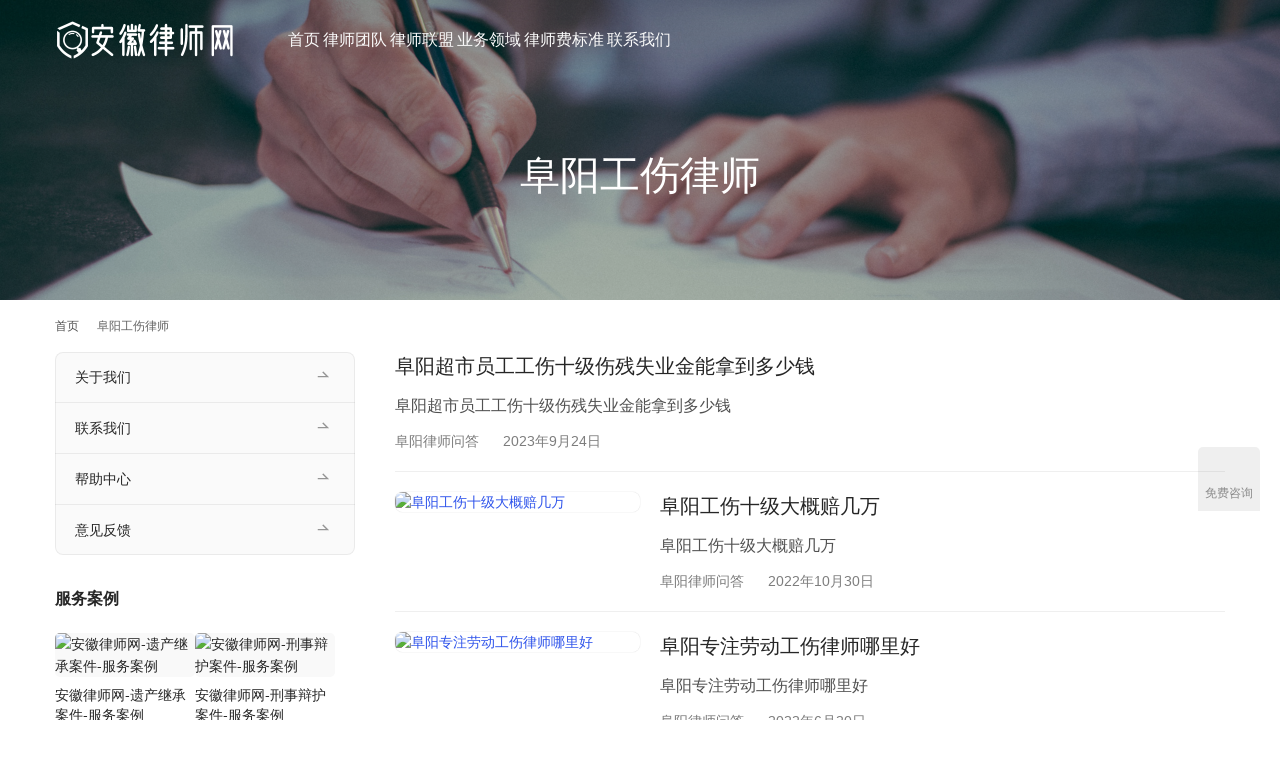

--- FILE ---
content_type: text/html; charset=UTF-8
request_url: https://www.welawcn.com/tag/fygsls/
body_size: 11035
content:
<!DOCTYPE html>
<html lang="zh-Hans">
<head>
<meta charset="UTF-8">
<meta http-equiv="X-UA-Compatible" content="IE=edge,chrome=1">
<meta name="renderer" content="webkit">
<meta name="viewport" content="width=device-width,initial-scale=1,maximum-scale=5">
<meta name="format-detection" content="telephone=no">
<title>阜阳工伤律师 | 安徽律师网</title>
<meta name="keywords" content="阜阳工伤律师">
<meta name="description" content="阜阳工伤律师">
<meta property="og:type" content="webpage">
<meta property="og:url" content="https://www.welawcn.com/tag/fygsls/">
<meta property="og:site_name" content="安徽律师网">
<meta property="og:title" content="阜阳工伤律师">
<meta property="og:image" content="https://www.welawcn.com/wp-content/uploads/2021/01/suoluetu.jpg">
<meta property="og:description" content="阜阳工伤律师">
<meta name="applicable-device" content="pc,mobile">
<meta http-equiv="Cache-Control" content="no-transform">
<link rel="shortcut icon" href="https://www.welawcn.com/wp-content/uploads/2020/11/favicon.ico">
<!-- www.welawcn.com is managing ads with Advanced Ads 2.0.16 – https://wpadvancedads.com/ --><script id="welaw-ready">
			window.advanced_ads_ready=function(e,a){a=a||"complete";var d=function(e){return"interactive"===a?"loading"!==e:"complete"===e};d(document.readyState)?e():document.addEventListener("readystatechange",(function(a){d(a.target.readyState)&&e()}),{once:"interactive"===a})},window.advanced_ads_ready_queue=window.advanced_ads_ready_queue||[];		</script>
		<style id='wp-img-auto-sizes-contain-inline-css' type='text/css'>
img:is([sizes=auto i],[sizes^="auto," i]){contain-intrinsic-size:3000px 1500px}
/*# sourceURL=wp-img-auto-sizes-contain-inline-css */
</style>
<link rel='stylesheet' id='stylesheet-css' href='//www.welawcn.com/wp-content/uploads/wpcom/style.5.23.1.1759568062.css?ver=5.23.1' type='text/css' media='all' />
<link rel='stylesheet' id='material-icons-css' href='https://www.welawcn.com/wp-content/themes/module/themer/assets/css/material-icons.css?ver=5.23.1' type='text/css' media='all' />
<link rel='stylesheet' id='remixicon-css' href='https://www.welawcn.com/wp-content/themes/module/themer/assets/css/remixicon.css?ver=4.6.0' type='text/css' media='all' />
<link rel='stylesheet' id='font-awesome-css' href='https://www.welawcn.com/wp-content/themes/module/themer/assets/css/font-awesome.css?ver=5.23.1' type='text/css' media='all' />
<style id='wp-block-library-inline-css' type='text/css'>
:root{--wp-block-synced-color:#7a00df;--wp-block-synced-color--rgb:122,0,223;--wp-bound-block-color:var(--wp-block-synced-color);--wp-editor-canvas-background:#ddd;--wp-admin-theme-color:#007cba;--wp-admin-theme-color--rgb:0,124,186;--wp-admin-theme-color-darker-10:#006ba1;--wp-admin-theme-color-darker-10--rgb:0,107,160.5;--wp-admin-theme-color-darker-20:#005a87;--wp-admin-theme-color-darker-20--rgb:0,90,135;--wp-admin-border-width-focus:2px}@media (min-resolution:192dpi){:root{--wp-admin-border-width-focus:1.5px}}.wp-element-button{cursor:pointer}:root .has-very-light-gray-background-color{background-color:#eee}:root .has-very-dark-gray-background-color{background-color:#313131}:root .has-very-light-gray-color{color:#eee}:root .has-very-dark-gray-color{color:#313131}:root .has-vivid-green-cyan-to-vivid-cyan-blue-gradient-background{background:linear-gradient(135deg,#00d084,#0693e3)}:root .has-purple-crush-gradient-background{background:linear-gradient(135deg,#34e2e4,#4721fb 50%,#ab1dfe)}:root .has-hazy-dawn-gradient-background{background:linear-gradient(135deg,#faaca8,#dad0ec)}:root .has-subdued-olive-gradient-background{background:linear-gradient(135deg,#fafae1,#67a671)}:root .has-atomic-cream-gradient-background{background:linear-gradient(135deg,#fdd79a,#004a59)}:root .has-nightshade-gradient-background{background:linear-gradient(135deg,#330968,#31cdcf)}:root .has-midnight-gradient-background{background:linear-gradient(135deg,#020381,#2874fc)}:root{--wp--preset--font-size--normal:16px;--wp--preset--font-size--huge:42px}.has-regular-font-size{font-size:1em}.has-larger-font-size{font-size:2.625em}.has-normal-font-size{font-size:var(--wp--preset--font-size--normal)}.has-huge-font-size{font-size:var(--wp--preset--font-size--huge)}.has-text-align-center{text-align:center}.has-text-align-left{text-align:left}.has-text-align-right{text-align:right}.has-fit-text{white-space:nowrap!important}#end-resizable-editor-section{display:none}.aligncenter{clear:both}.items-justified-left{justify-content:flex-start}.items-justified-center{justify-content:center}.items-justified-right{justify-content:flex-end}.items-justified-space-between{justify-content:space-between}.screen-reader-text{border:0;clip-path:inset(50%);height:1px;margin:-1px;overflow:hidden;padding:0;position:absolute;width:1px;word-wrap:normal!important}.screen-reader-text:focus{background-color:#ddd;clip-path:none;color:#444;display:block;font-size:1em;height:auto;left:5px;line-height:normal;padding:15px 23px 14px;text-decoration:none;top:5px;width:auto;z-index:100000}html :where(.has-border-color){border-style:solid}html :where([style*=border-top-color]){border-top-style:solid}html :where([style*=border-right-color]){border-right-style:solid}html :where([style*=border-bottom-color]){border-bottom-style:solid}html :where([style*=border-left-color]){border-left-style:solid}html :where([style*=border-width]){border-style:solid}html :where([style*=border-top-width]){border-top-style:solid}html :where([style*=border-right-width]){border-right-style:solid}html :where([style*=border-bottom-width]){border-bottom-style:solid}html :where([style*=border-left-width]){border-left-style:solid}html :where(img[class*=wp-image-]){height:auto;max-width:100%}:where(figure){margin:0 0 1em}html :where(.is-position-sticky){--wp-admin--admin-bar--position-offset:var(--wp-admin--admin-bar--height,0px)}@media screen and (max-width:600px){html :where(.is-position-sticky){--wp-admin--admin-bar--position-offset:0px}}

/*# sourceURL=wp-block-library-inline-css */
</style><link rel='stylesheet' id='wc-blocks-style-css' href='https://www.welawcn.com/wp-content/plugins/woocommerce/assets/client/blocks/wc-blocks.css?ver=wc-10.4.3' type='text/css' media='all' />
<style id='global-styles-inline-css' type='text/css'>
:root{--wp--preset--aspect-ratio--square: 1;--wp--preset--aspect-ratio--4-3: 4/3;--wp--preset--aspect-ratio--3-4: 3/4;--wp--preset--aspect-ratio--3-2: 3/2;--wp--preset--aspect-ratio--2-3: 2/3;--wp--preset--aspect-ratio--16-9: 16/9;--wp--preset--aspect-ratio--9-16: 9/16;--wp--preset--color--black: #000000;--wp--preset--color--cyan-bluish-gray: #abb8c3;--wp--preset--color--white: #ffffff;--wp--preset--color--pale-pink: #f78da7;--wp--preset--color--vivid-red: #cf2e2e;--wp--preset--color--luminous-vivid-orange: #ff6900;--wp--preset--color--luminous-vivid-amber: #fcb900;--wp--preset--color--light-green-cyan: #7bdcb5;--wp--preset--color--vivid-green-cyan: #00d084;--wp--preset--color--pale-cyan-blue: #8ed1fc;--wp--preset--color--vivid-cyan-blue: #0693e3;--wp--preset--color--vivid-purple: #9b51e0;--wp--preset--gradient--vivid-cyan-blue-to-vivid-purple: linear-gradient(135deg,rgb(6,147,227) 0%,rgb(155,81,224) 100%);--wp--preset--gradient--light-green-cyan-to-vivid-green-cyan: linear-gradient(135deg,rgb(122,220,180) 0%,rgb(0,208,130) 100%);--wp--preset--gradient--luminous-vivid-amber-to-luminous-vivid-orange: linear-gradient(135deg,rgb(252,185,0) 0%,rgb(255,105,0) 100%);--wp--preset--gradient--luminous-vivid-orange-to-vivid-red: linear-gradient(135deg,rgb(255,105,0) 0%,rgb(207,46,46) 100%);--wp--preset--gradient--very-light-gray-to-cyan-bluish-gray: linear-gradient(135deg,rgb(238,238,238) 0%,rgb(169,184,195) 100%);--wp--preset--gradient--cool-to-warm-spectrum: linear-gradient(135deg,rgb(74,234,220) 0%,rgb(151,120,209) 20%,rgb(207,42,186) 40%,rgb(238,44,130) 60%,rgb(251,105,98) 80%,rgb(254,248,76) 100%);--wp--preset--gradient--blush-light-purple: linear-gradient(135deg,rgb(255,206,236) 0%,rgb(152,150,240) 100%);--wp--preset--gradient--blush-bordeaux: linear-gradient(135deg,rgb(254,205,165) 0%,rgb(254,45,45) 50%,rgb(107,0,62) 100%);--wp--preset--gradient--luminous-dusk: linear-gradient(135deg,rgb(255,203,112) 0%,rgb(199,81,192) 50%,rgb(65,88,208) 100%);--wp--preset--gradient--pale-ocean: linear-gradient(135deg,rgb(255,245,203) 0%,rgb(182,227,212) 50%,rgb(51,167,181) 100%);--wp--preset--gradient--electric-grass: linear-gradient(135deg,rgb(202,248,128) 0%,rgb(113,206,126) 100%);--wp--preset--gradient--midnight: linear-gradient(135deg,rgb(2,3,129) 0%,rgb(40,116,252) 100%);--wp--preset--font-size--small: 13px;--wp--preset--font-size--medium: 20px;--wp--preset--font-size--large: 36px;--wp--preset--font-size--x-large: 42px;--wp--preset--spacing--20: 0.44rem;--wp--preset--spacing--30: 0.67rem;--wp--preset--spacing--40: 1rem;--wp--preset--spacing--50: 1.5rem;--wp--preset--spacing--60: 2.25rem;--wp--preset--spacing--70: 3.38rem;--wp--preset--spacing--80: 5.06rem;--wp--preset--shadow--natural: 6px 6px 9px rgba(0, 0, 0, 0.2);--wp--preset--shadow--deep: 12px 12px 50px rgba(0, 0, 0, 0.4);--wp--preset--shadow--sharp: 6px 6px 0px rgba(0, 0, 0, 0.2);--wp--preset--shadow--outlined: 6px 6px 0px -3px rgb(255, 255, 255), 6px 6px rgb(0, 0, 0);--wp--preset--shadow--crisp: 6px 6px 0px rgb(0, 0, 0);}:where(.is-layout-flex){gap: 0.5em;}:where(.is-layout-grid){gap: 0.5em;}body .is-layout-flex{display: flex;}.is-layout-flex{flex-wrap: wrap;align-items: center;}.is-layout-flex > :is(*, div){margin: 0;}body .is-layout-grid{display: grid;}.is-layout-grid > :is(*, div){margin: 0;}:where(.wp-block-columns.is-layout-flex){gap: 2em;}:where(.wp-block-columns.is-layout-grid){gap: 2em;}:where(.wp-block-post-template.is-layout-flex){gap: 1.25em;}:where(.wp-block-post-template.is-layout-grid){gap: 1.25em;}.has-black-color{color: var(--wp--preset--color--black) !important;}.has-cyan-bluish-gray-color{color: var(--wp--preset--color--cyan-bluish-gray) !important;}.has-white-color{color: var(--wp--preset--color--white) !important;}.has-pale-pink-color{color: var(--wp--preset--color--pale-pink) !important;}.has-vivid-red-color{color: var(--wp--preset--color--vivid-red) !important;}.has-luminous-vivid-orange-color{color: var(--wp--preset--color--luminous-vivid-orange) !important;}.has-luminous-vivid-amber-color{color: var(--wp--preset--color--luminous-vivid-amber) !important;}.has-light-green-cyan-color{color: var(--wp--preset--color--light-green-cyan) !important;}.has-vivid-green-cyan-color{color: var(--wp--preset--color--vivid-green-cyan) !important;}.has-pale-cyan-blue-color{color: var(--wp--preset--color--pale-cyan-blue) !important;}.has-vivid-cyan-blue-color{color: var(--wp--preset--color--vivid-cyan-blue) !important;}.has-vivid-purple-color{color: var(--wp--preset--color--vivid-purple) !important;}.has-black-background-color{background-color: var(--wp--preset--color--black) !important;}.has-cyan-bluish-gray-background-color{background-color: var(--wp--preset--color--cyan-bluish-gray) !important;}.has-white-background-color{background-color: var(--wp--preset--color--white) !important;}.has-pale-pink-background-color{background-color: var(--wp--preset--color--pale-pink) !important;}.has-vivid-red-background-color{background-color: var(--wp--preset--color--vivid-red) !important;}.has-luminous-vivid-orange-background-color{background-color: var(--wp--preset--color--luminous-vivid-orange) !important;}.has-luminous-vivid-amber-background-color{background-color: var(--wp--preset--color--luminous-vivid-amber) !important;}.has-light-green-cyan-background-color{background-color: var(--wp--preset--color--light-green-cyan) !important;}.has-vivid-green-cyan-background-color{background-color: var(--wp--preset--color--vivid-green-cyan) !important;}.has-pale-cyan-blue-background-color{background-color: var(--wp--preset--color--pale-cyan-blue) !important;}.has-vivid-cyan-blue-background-color{background-color: var(--wp--preset--color--vivid-cyan-blue) !important;}.has-vivid-purple-background-color{background-color: var(--wp--preset--color--vivid-purple) !important;}.has-black-border-color{border-color: var(--wp--preset--color--black) !important;}.has-cyan-bluish-gray-border-color{border-color: var(--wp--preset--color--cyan-bluish-gray) !important;}.has-white-border-color{border-color: var(--wp--preset--color--white) !important;}.has-pale-pink-border-color{border-color: var(--wp--preset--color--pale-pink) !important;}.has-vivid-red-border-color{border-color: var(--wp--preset--color--vivid-red) !important;}.has-luminous-vivid-orange-border-color{border-color: var(--wp--preset--color--luminous-vivid-orange) !important;}.has-luminous-vivid-amber-border-color{border-color: var(--wp--preset--color--luminous-vivid-amber) !important;}.has-light-green-cyan-border-color{border-color: var(--wp--preset--color--light-green-cyan) !important;}.has-vivid-green-cyan-border-color{border-color: var(--wp--preset--color--vivid-green-cyan) !important;}.has-pale-cyan-blue-border-color{border-color: var(--wp--preset--color--pale-cyan-blue) !important;}.has-vivid-cyan-blue-border-color{border-color: var(--wp--preset--color--vivid-cyan-blue) !important;}.has-vivid-purple-border-color{border-color: var(--wp--preset--color--vivid-purple) !important;}.has-vivid-cyan-blue-to-vivid-purple-gradient-background{background: var(--wp--preset--gradient--vivid-cyan-blue-to-vivid-purple) !important;}.has-light-green-cyan-to-vivid-green-cyan-gradient-background{background: var(--wp--preset--gradient--light-green-cyan-to-vivid-green-cyan) !important;}.has-luminous-vivid-amber-to-luminous-vivid-orange-gradient-background{background: var(--wp--preset--gradient--luminous-vivid-amber-to-luminous-vivid-orange) !important;}.has-luminous-vivid-orange-to-vivid-red-gradient-background{background: var(--wp--preset--gradient--luminous-vivid-orange-to-vivid-red) !important;}.has-very-light-gray-to-cyan-bluish-gray-gradient-background{background: var(--wp--preset--gradient--very-light-gray-to-cyan-bluish-gray) !important;}.has-cool-to-warm-spectrum-gradient-background{background: var(--wp--preset--gradient--cool-to-warm-spectrum) !important;}.has-blush-light-purple-gradient-background{background: var(--wp--preset--gradient--blush-light-purple) !important;}.has-blush-bordeaux-gradient-background{background: var(--wp--preset--gradient--blush-bordeaux) !important;}.has-luminous-dusk-gradient-background{background: var(--wp--preset--gradient--luminous-dusk) !important;}.has-pale-ocean-gradient-background{background: var(--wp--preset--gradient--pale-ocean) !important;}.has-electric-grass-gradient-background{background: var(--wp--preset--gradient--electric-grass) !important;}.has-midnight-gradient-background{background: var(--wp--preset--gradient--midnight) !important;}.has-small-font-size{font-size: var(--wp--preset--font-size--small) !important;}.has-medium-font-size{font-size: var(--wp--preset--font-size--medium) !important;}.has-large-font-size{font-size: var(--wp--preset--font-size--large) !important;}.has-x-large-font-size{font-size: var(--wp--preset--font-size--x-large) !important;}
/*# sourceURL=global-styles-inline-css */
</style>

<style id='classic-theme-styles-inline-css' type='text/css'>
/*! This file is auto-generated */
.wp-block-button__link{color:#fff;background-color:#32373c;border-radius:9999px;box-shadow:none;text-decoration:none;padding:calc(.667em + 2px) calc(1.333em + 2px);font-size:1.125em}.wp-block-file__button{background:#32373c;color:#fff;text-decoration:none}
/*# sourceURL=/wp-includes/css/classic-themes.min.css */
</style>
<link rel='stylesheet' id='woocommerce-smallscreen-css' href='https://www.welawcn.com/wp-content/themes/module/css/woocommerce-smallscreen.css?ver=10.4.3' type='text/css' media='only screen and (max-width: 768px)' />
<link rel='stylesheet' id='woocommerce-general-css' href='https://www.welawcn.com/wp-content/themes/module/css/woocommerce.css?ver=10.4.3' type='text/css' media='all' />
<style id='woocommerce-inline-inline-css' type='text/css'>
.woocommerce form .form-row .required { visibility: visible; }
/*# sourceURL=woocommerce-inline-inline-css */
</style>
<link rel='stylesheet' id='tablepress-default-css' href='https://www.welawcn.com/wp-content/plugins/tablepress/css/build/default.css?ver=3.2.6' type='text/css' media='all' />
<link rel='stylesheet' id='QAPress-css' href='https://www.welawcn.com/wp-content/plugins/qapress/css/style.css?ver=4.11.0' type='text/css' media='all' />
<style id='QAPress-inline-css' type='text/css'>
:root{--qa-color: #2F54EB;--qa-hover: #2F54EB;}
/*# sourceURL=QAPress-inline-css */
</style>
<script type="text/javascript" src="https://www.welawcn.com/wp-includes/js/jquery/jquery.min.js?ver=3.7.1" id="jquery-core-js"></script>
<script type="text/javascript" src="https://www.welawcn.com/wp-includes/js/jquery/jquery-migrate.min.js?ver=3.4.1" id="jquery-migrate-js"></script>
<script type="text/javascript" src="https://www.welawcn.com/wp-content/plugins/woocommerce/assets/js/jquery-blockui/jquery.blockUI.min.js?ver=2.7.0-wc.10.4.3" id="wc-jquery-blockui-js" defer="defer" data-wp-strategy="defer"></script>
<script type="text/javascript" id="wc-add-to-cart-js-extra">
/* <![CDATA[ */
var wc_add_to_cart_params = {"ajax_url":"/wp-admin/admin-ajax.php","wc_ajax_url":"/?wc-ajax=%%endpoint%%","i18n_view_cart":"\u67e5\u770b\u8d2d\u7269\u8f66","cart_url":"https://www.welawcn.com/cart/","is_cart":"","cart_redirect_after_add":"no"};
//# sourceURL=wc-add-to-cart-js-extra
/* ]]> */
</script>
<script type="text/javascript" src="https://www.welawcn.com/wp-content/plugins/woocommerce/assets/js/frontend/add-to-cart.min.js?ver=10.4.3" id="wc-add-to-cart-js" defer="defer" data-wp-strategy="defer"></script>
<script type="text/javascript" src="https://www.welawcn.com/wp-content/plugins/woocommerce/assets/js/js-cookie/js.cookie.min.js?ver=2.1.4-wc.10.4.3" id="wc-js-cookie-js" defer="defer" data-wp-strategy="defer"></script>
<script type="text/javascript" id="woocommerce-js-extra">
/* <![CDATA[ */
var woocommerce_params = {"ajax_url":"/wp-admin/admin-ajax.php","wc_ajax_url":"/?wc-ajax=%%endpoint%%","i18n_password_show":"\u663e\u793a\u5bc6\u7801","i18n_password_hide":"\u9690\u85cf\u5bc6\u7801"};
//# sourceURL=woocommerce-js-extra
/* ]]> */
</script>
<script type="text/javascript" src="https://www.welawcn.com/wp-content/plugins/woocommerce/assets/js/frontend/woocommerce.min.js?ver=10.4.3" id="woocommerce-js" defer="defer" data-wp-strategy="defer"></script>
<link rel="EditURI" type="application/rsd+xml" title="RSD" href="https://www.welawcn.com/xmlrpc.php?rsd" />
	<noscript><style>.woocommerce-product-gallery{ opacity: 1 !important; }</style></noscript>
	<link rel="icon" href="https://www.welawcn.com/wp-content/uploads/2020/11/favicon.ico" sizes="32x32" />
<link rel="icon" href="https://www.welawcn.com/wp-content/uploads/2020/11/favicon.ico" sizes="192x192" />
<link rel="apple-touch-icon" href="https://www.welawcn.com/wp-content/uploads/2020/11/favicon.ico" />
<meta name="msapplication-TileImage" content="https://www.welawcn.com/wp-content/uploads/2020/11/favicon.ico" />
<!--[if lte IE 11]><script src="https://www.welawcn.com/wp-content/themes/module/js/update.js"></script><![endif]-->
</head>
<body data-rsssl=1 class="archive tag tag-fygsls tag-1108 wp-theme-module theme-module woocommerce-no-js lang-cn  header-fixed abs menu-white better-logo">
<header id="header" class="header">
    <div class="container header-wrap">
        <div class="navbar-header">
                        <div class="logo">
                <a href="https://www.welawcn.com/" rel="home"><img src="https://www.welawcn.com/wp-content/uploads/2021/03/logo.png" alt="安徽律师网"></a>
            </div>
            <button type="button" class="navbar-toggle collapsed" data-toggle="collapse" data-target=".navbar-menu">
                <span class="icon-bar icon-bar-1"></span>
                <span class="icon-bar icon-bar-2"></span>
                <span class="icon-bar icon-bar-3"></span>
            </button>
        </div>

        <nav class="collapse navbar-collapse navbar-menu mobile-style-0">
            <ul id="menu-module-6-menu" class="nav navbar-nav main-menu wpcom-adv-menu menu-hover-style-1"><li class="menu-item menu-item-has-image"><a href="/"><i class="wpcom-icon ri-home-heart-fill menu-item-icon"></i>首页</a></li>
<li class="menu-item menu-item-has-image dropdown"><a href="https://www.welawcn.com/lawyer/" class="dropdown-toggle"><i class="wpcom-icon ri-team-fill menu-item-icon"></i>律师团队</a>
<ul class="dropdown-menu menu-item-wrap menu-item-col-2">
	<li class="menu-item menu-item-has-image"><a target="_blank" href="https://www.welawcn.com/rongyu/"><i class="wpcom-icon fa fa-flag menu-item-icon"></i>律师荣誉</a></li>
	<li class="menu-item menu-item-has-image"><a target="_blank" href="https://www.welawcn.com/wenwen/"><i class="wpcom-icon fa fa-comments menu-item-icon"></i>在线咨询</a></li>
</ul>
</li>
<li class="menu-item menu-item-has-image"><a href="https://www.welawcn.com/anhui-lawyers/"><i class="wpcom-icon ri-steam-fill menu-item-icon"></i>律师联盟</a></li>
<li class="menu-item menu-item-style menu-item-style-1 menu-item-has-image dropdown"><a href="https://www.welawcn.com/list/" class="dropdown-toggle"><i class="wpcom-icon ri-auction-fill menu-item-icon"></i>业务领域</a>
<ul class="dropdown-menu menu-item-wrap menu-item-col-5">
	<li class="menu-item"><a href="https://www.welawcn.com/xb/">刑事律师</a></li>
	<li class="menu-item"><a href="https://www.welawcn.com/lh/">婚姻纠纷</a></li>
	<li class="menu-item"><a href="https://www.welawcn.com/yl/">医疗事故</a></li>
	<li class="menu-item"><a href="https://www.welawcn.com/gs/">劳动工伤</a></li>
	<li class="menu-item"><a href="https://www.welawcn.com/fg/">法律顾问</a></li>
	<li class="menu-item"><a href="https://www.welawcn.com/fs/">非诉业务</a></li>
	<li class="menu-item"><a href="https://www.welawcn.com/xz/">行政诉讼</a></li>
	<li class="menu-item"><a href="https://www.welawcn.com/zw/">债权债务</a></li>
	<li class="menu-item"><a href="https://www.welawcn.com/cq/">征地拆迁</a></li>
	<li class="menu-item"><a href="https://www.welawcn.com/js/">建设工程</a></li>
	<li class="menu-item"><a href="https://www.welawcn.com/jj/">经济合同</a></li>
	<li class="menu-item"><a href="https://www.welawcn.com/gq/">公司股权</a></li>
	<li class="menu-item"><a href="https://www.welawcn.com/zc/">知识产权</a></li>
	<li class="menu-item"><a href="https://www.welawcn.com/fc/">房产纠纷</a></li>
	<li class="menu-item"><a href="https://www.welawcn.com/yc/">遗产继承</a></li>
</ul>
</li>
<li class="menu-item menu-item-has-image"><a href="https://www.welawcn.com/lvshifei/"><i class="wpcom-icon ri-money-cny-box-fill menu-item-icon"></i>律师费标准</a></li>
<li class="menu-item menu-item-has-image dropdown"><a href="https://www.welawcn.com/contact/" class="dropdown-toggle"><i class="wpcom-icon ri-phone-fill menu-item-icon"></i>联系我们</a>
<ul class="dropdown-menu menu-item-wrap">
	<li class="menu-item"><a href="https://www.welawcn.com/about/">关于我们</a></li>
</ul>
</li>
</ul><!-- /.navbar-collapse -->

            <div class="navbar-action">
                                    <div class="search-index">
                        <a class="search-icon" href="javascript:;" aria-label="搜索"><i class="wpcom-icon wi"><svg aria-hidden="true"><use xlink:href="#wi-search"></use></svg></i></a>
                        <form class="search-form" action="https://www.welawcn.com/" method="get" role="search">
    <input type="text" class="keyword" name="s" maxlength="100" placeholder="输入关键词搜索..." value="">
    <button type="submit" class="submit" aria-label="Search"><i class="wpcom-icon wi"><svg aria-hidden="true"><use xlink:href="#wi-search"></use></svg></i></button>
</form>                    </div><!-- /.search-index -->
                                
                            </div>
        </nav>
    </div><!-- /.container -->
</header>
<div id="wrap">
<div class="banner banner-style-2">
    <img class="banner-img" src="https://www.welawcn.com/wp-content/uploads/2021/04/2021042213495049.jpg" alt="banner">
            <div class="banner-content">
            <div class="container">
                <h1 class="banner-title">阜阳工伤律师</h1>                            </div>
        </div>
    </div>
    <div class="container wrap">
        <ol class="breadcrumb" vocab="https://schema.org/" typeof="BreadcrumbList"><li class="home" property="itemListElement" typeof="ListItem"><a href="https://www.welawcn.com" property="item" typeof="WebPage"><span property="name" class="hide">安徽律师网</span>首页</a><meta property="position" content="1"></li><li class="active" property="itemListElement" typeof="ListItem"><i class="wpcom-icon wi"><svg aria-hidden="true"><use xlink:href="#wi-arrow-right-3"></use></svg></i><a href="https://www.welawcn.com/tag/fygsls/" property="item" typeof="WebPage"><span property="name">阜阳工伤律师</span></a><meta property="position" content="2"></li></ol>        <main class="main">
                                        <ul class="post-loop post-loop-default cols-1">
                                            <li class="post-item">
        <div class="item-content">
        <h2 class="item-title">
            <a href="https://www.welawcn.com/fuyanglaw/38551.html" target="_blank" rel="bookmark">
                阜阳超市员工工伤十级伤残失业金能拿到多少钱            </a>
        </h2>
        <div class="item-excerpt">
            <p>阜阳超市员工工伤十级伤残失业金能拿到多少钱</p>
        </div>
        <div class="item-meta">
            <a href="https://www.welawcn.com/fuyanglaw/" rel="category tag">阜阳律师问答</a>            <span class="item-meta-li date">2023年9月24日</span>
        </div>
    </div>
</li>                                            <li class="post-item">
            <div class="item-img">
            <a href="https://www.welawcn.com/fuyanglaw/36547.html" title="阜阳工伤十级大概赔几万" target="_blank" rel="bookmark">
                <img width="480" height="320" src="https://www.welawcn.com/wp-content/themes/module/themer/assets/images/lazy.png" class="attachment-default size-default wp-post-image j-lazy" alt="阜阳工伤十级大概赔几万" decoding="async" data-original="https://www.welawcn.com/wp-content/uploads/2022/06/2022061206130822-480x320.jpg" />            </a>
        </div>
        <div class="item-content">
        <h2 class="item-title">
            <a href="https://www.welawcn.com/fuyanglaw/36547.html" target="_blank" rel="bookmark">
                阜阳工伤十级大概赔几万            </a>
        </h2>
        <div class="item-excerpt">
            <p>阜阳工伤十级大概赔几万</p>
        </div>
        <div class="item-meta">
            <a href="https://www.welawcn.com/fuyanglaw/" rel="category tag">阜阳律师问答</a>            <span class="item-meta-li date">2022年10月30日</span>
        </div>
    </div>
</li>                                            <li class="post-item">
            <div class="item-img">
            <a href="https://www.welawcn.com/fuyanglaw/34362.html" title="阜阳专注劳动工伤律师哪里好" target="_blank" rel="bookmark">
                <img width="480" height="320" src="https://www.welawcn.com/wp-content/themes/module/themer/assets/images/lazy.png" class="attachment-default size-default wp-post-image j-lazy" alt="阜阳专注劳动工伤律师哪里好" decoding="async" data-original="https://www.welawcn.com/wp-content/uploads/2022/06/2022061206125563-480x320.jpg" />            </a>
        </div>
        <div class="item-content">
        <h2 class="item-title">
            <a href="https://www.welawcn.com/fuyanglaw/34362.html" target="_blank" rel="bookmark">
                阜阳专注劳动工伤律师哪里好            </a>
        </h2>
        <div class="item-excerpt">
            <p>阜阳专注劳动工伤律师哪里好</p>
        </div>
        <div class="item-meta">
            <a href="https://www.welawcn.com/fuyanglaw/" rel="category tag">阜阳律师问答</a>            <span class="item-meta-li date">2022年6月20日</span>
        </div>
    </div>
</li>                                    </ul>
                                    </main>
            <aside class="sidebar sidebar-on-left">
        <div class="widget widget_nav_menu"><div class="menu-%e5%85%b3%e4%ba%8e-container"><ul id="menu-%e5%85%b3%e4%ba%8e" class="menu menu-hover-style-1"><li id="menu-item-703" class="menu-item menu-item-703"><a href="https://www.welawcn.com/about/">关于我们</a></li>
<li id="menu-item-704" class="menu-item menu-item-704"><a href="https://www.welawcn.com/contact/">联系我们</a></li>
<li id="menu-item-1499" class="menu-item menu-item-1499"><a href="https://www.welawcn.com/help/">帮助中心</a></li>
<li id="menu-item-1505" class="menu-item menu-item-1505"><a href="https://www.welawcn.com/feedback/">意见反馈</a></li>
</ul></div></div><div class="widget widget_lastest_products"><h3 class="widget-title"><span>服务案例</span></h3>                <ul class="p-list row">
                                            <li class="col-xs-12 col-md-12 p-item">
                            <div class="p-item-wrap">
                                <a class="thumb" href="https://www.welawcn.com/case/11284.html">
                                    <img width="480" height="320" src="https://www.welawcn.com/wp-content/themes/module/themer/assets/images/lazy.png" class="attachment-post-thumbnail size-post-thumbnail wp-post-image j-lazy" alt="安徽律师网-遗产继承案件-服务案例" decoding="async" data-original="https://www.welawcn.com/wp-content/uploads/2016/12/cowomen-1483244-unsplash-480x320.jpg" />                                </a>
                                <h4 class="title">
                                    <a href="https://www.welawcn.com/case/11284.html" title="安徽律师网-遗产继承案件-服务案例">
                                        安徽律师网-遗产继承案件-服务案例                                    </a>
                                </h4>
                            </div>
                        </li>
                                            <li class="col-xs-12 col-md-12 p-item">
                            <div class="p-item-wrap">
                                <a class="thumb" href="https://www.welawcn.com/case/596.html">
                                    <img width="480" height="320" src="https://www.welawcn.com/wp-content/themes/module/themer/assets/images/lazy.png" class="attachment-post-thumbnail size-post-thumbnail wp-post-image j-lazy" alt="安徽律师网-刑事辩护案件-服务案例" decoding="async" data-original="https://www.welawcn.com/wp-content/uploads/2016/12/cowomen-1483244-unsplash-480x320.jpg" />                                </a>
                                <h4 class="title">
                                    <a href="https://www.welawcn.com/case/596.html" title="安徽律师网-刑事辩护案件-服务案例">
                                        安徽律师网-刑事辩护案件-服务案例                                    </a>
                                </h4>
                            </div>
                        </li>
                                            <li class="col-xs-12 col-md-12 p-item">
                            <div class="p-item-wrap">
                                <a class="thumb" href="https://www.welawcn.com/case/595.html">
                                    <img width="480" height="320" src="https://www.welawcn.com/wp-content/themes/module/themer/assets/images/lazy.png" class="attachment-post-thumbnail size-post-thumbnail wp-post-image j-lazy" alt="安徽律师网-婚姻纠纷案件-服务案例" decoding="async" data-original="https://www.welawcn.com/wp-content/uploads/2016/12/marek-levak-1591308-unsplash-480x320.jpg" />                                </a>
                                <h4 class="title">
                                    <a href="https://www.welawcn.com/case/595.html" title="安徽律师网-婚姻纠纷案件-服务案例">
                                        安徽律师网-婚姻纠纷案件-服务案例                                    </a>
                                </h4>
                            </div>
                        </li>
                                            <li class="col-xs-12 col-md-12 p-item">
                            <div class="p-item-wrap">
                                <a class="thumb" href="https://www.welawcn.com/case/83.html">
                                    <img width="480" height="320" src="https://www.welawcn.com/wp-content/themes/module/themer/assets/images/lazy.png" class="attachment-post-thumbnail size-post-thumbnail wp-post-image j-lazy" alt="安徽律师网-医疗事故案件-服务案例" decoding="async" data-original="https://www.welawcn.com/wp-content/uploads/2016/12/andrew-neel-609842-unsplash-480x320.jpg" />                                </a>
                                <h4 class="title">
                                    <a href="https://www.welawcn.com/case/83.html" title="安徽律师网-医疗事故案件-服务案例">
                                        安徽律师网-医疗事故案件-服务案例                                    </a>
                                </h4>
                            </div>
                        </li>
                                            <li class="col-xs-12 col-md-12 p-item">
                            <div class="p-item-wrap">
                                <a class="thumb" href="https://www.welawcn.com/case/594.html">
                                    <img width="480" height="320" src="https://www.welawcn.com/wp-content/themes/module/themer/assets/images/lazy.png" class="attachment-post-thumbnail size-post-thumbnail wp-post-image j-lazy" alt="安徽律师网-劳动工伤案件-服务案例" decoding="async" data-original="https://www.welawcn.com/wp-content/uploads/2016/12/jonathan-francisca-1490967-unsplash-480x320.jpg" />                                </a>
                                <h4 class="title">
                                    <a href="https://www.welawcn.com/case/594.html" title="安徽律师网-劳动工伤案件-服务案例">
                                        安徽律师网-劳动工伤案件-服务案例                                    </a>
                                </h4>
                            </div>
                        </li>
                                            <li class="col-xs-12 col-md-12 p-item">
                            <div class="p-item-wrap">
                                <a class="thumb" href="https://www.welawcn.com/case/593.html">
                                    <img width="480" height="320" src="https://www.welawcn.com/wp-content/themes/module/themer/assets/images/lazy.png" class="attachment-post-thumbnail size-post-thumbnail wp-post-image j-lazy" alt="安徽律师网-法律顾问案件-服务案例" decoding="async" data-original="https://www.welawcn.com/wp-content/uploads/2016/12/austin-distel-1517505-unsplash-480x320.jpg" />                                </a>
                                <h4 class="title">
                                    <a href="https://www.welawcn.com/case/593.html" title="安徽律师网-法律顾问案件-服务案例">
                                        安徽律师网-法律顾问案件-服务案例                                    </a>
                                </h4>
                            </div>
                        </li>
                                    </ul>
            </div><div class="widget widget_lastest_news"><h3 class="widget-title"><span>最新法律问答</span></h3>                <ul class="orderby-rand">
                                            <li><a href="https://www.welawcn.com/wenda/7591.html" title="找律师代写诉状一般多少钱">找律师代写诉状一般多少钱</a></li>
                                            <li><a href="https://www.welawcn.com/wenda/7995.html" title="合肥律师网购纠纷咨询电话">合肥律师网购纠纷咨询电话</a></li>
                                            <li><a href="https://www.welawcn.com/wenda/2235.html" title="怎么找当地的律师咨询？">怎么找当地的律师咨询？</a></li>
                                            <li><a href="https://www.welawcn.com/wenda/3395.html" title="合肥庐阳律师事务所在哪？">合肥庐阳律师事务所在哪？</a></li>
                                            <li><a href="https://www.welawcn.com/wenda/13331.html" title="长丰县律师网律师咨询">长丰县律师网律师咨询</a></li>
                                            <li><a href="https://www.welawcn.com/wenda/8268.html" title="合肥市瑶海区律师事务所排名">合肥市瑶海区律师事务所排名</a></li>
                                    </ul>
            </div>    </aside>
    </div>
</div>
<footer class="footer width-footer-bar">
    <div class="container">
                    <div class="footer-widget row hidden-xs">
                <div id="nav_menu-5" class="col-md-4 col-sm-8 hidden-xs widget widget_nav_menu"><h3 class="widget-title">热门咨询分类</h3><div class="menu-hotlist-container"><ul id="menu-hotlist" class="menu menu-hover-style-1"><li id="menu-item-769" class="menu-item menu-item-769"><a href="https://www.welawcn.com/xb/">刑事辩护</a></li>
<li id="menu-item-770" class="menu-item menu-item-770"><a href="https://www.welawcn.com/js/">建设工程</a></li>
<li id="menu-item-771" class="menu-item menu-item-771"><a href="https://www.welawcn.com/cq/">征地拆迁</a></li>
<li id="menu-item-772" class="menu-item menu-item-772"><a href="https://www.welawcn.com/lh/">婚姻纠纷</a></li>
<li id="menu-item-773" class="menu-item menu-item-773"><a href="https://www.welawcn.com/fc/">房产纠纷</a></li>
<li id="menu-item-774" class="menu-item menu-item-774"><a href="https://www.welawcn.com/zc/">知识产权</a></li>
<li id="menu-item-783" class="menu-item menu-item-783"><a href="https://www.welawcn.com/list/">查看更多</a></li>
</ul></div></div><div id="nav_menu-3" class="col-md-4 col-sm-8 hidden-xs widget widget_nav_menu"><h3 class="widget-title">律师联盟</h3><div class="menu-%e5%be%8b%e5%b8%88%e8%81%94%e7%9b%9f-container"><ul id="menu-%e5%be%8b%e5%b8%88%e8%81%94%e7%9b%9f" class="menu menu-hover-style-1"><li id="menu-item-706" class="menu-item menu-item-706"><a href="https://www.welawcn.com/bengbu/">蚌埠律师</a></li>
<li id="menu-item-708" class="menu-item menu-item-708"><a href="https://www.welawcn.com/wuhu/">芜湖律师</a></li>
<li id="menu-item-709" class="menu-item menu-item-709"><a href="https://www.welawcn.com/huangshan/">黄山律师</a></li>
<li id="menu-item-710" class="menu-item menu-item-710"><a href="https://www.welawcn.com/maanshan/">马鞍山律师</a></li>
<li id="menu-item-711" class="menu-item menu-item-711"><a href="https://www.welawcn.com/xuancheng/">宣城律师</a></li>
<li id="menu-item-712" class="menu-item menu-item-712"><a href="https://www.welawcn.com/anqing/">安庆律师</a></li>
<li id="menu-item-714" class="menu-item menu-item-714"><a href="https://www.welawcn.com/fuyang/">阜阳律师</a></li>
</ul></div></div><div id="nav_menu-2" class="col-md-4 col-sm-8 hidden-xs widget widget_nav_menu"><h3 class="widget-title">关于我们</h3><div class="menu-%e5%85%b3%e4%ba%8e-container"><ul id="menu-%e5%85%b3%e4%ba%8e-1" class="menu menu-hover-style-1"><li class="menu-item menu-item-703"><a href="https://www.welawcn.com/about/">关于我们</a></li>
<li class="menu-item menu-item-704"><a href="https://www.welawcn.com/contact/">联系我们</a></li>
<li class="menu-item menu-item-1499"><a href="https://www.welawcn.com/help/">帮助中心</a></li>
<li class="menu-item menu-item-1505"><a href="https://www.welawcn.com/feedback/">意见反馈</a></li>
</ul></div></div><div id="nav_menu-6" class="col-md-4 col-sm-8 hidden-xs widget widget_nav_menu"><h3 class="widget-title">律师服务</h3><div class="menu-lawservive-container"><ul id="menu-lawservive" class="menu menu-hover-style-1"><li id="menu-item-779" class="menu-item menu-item-779"><a href="https://www.welawcn.com/join/">我要入驻</a></li>
<li id="menu-item-2696" class="menu-item menu-item-2696"><a href="https://www.welawcn.com/anhui-lawyers/">律师联盟</a></li>
</ul></div></div>                                    <div class="col-md-6 col-md-offset-2 col-sm-16 col-xs-24 widget widget_contact">
                        <h3 class="widget-title">24小时咨询热线</h3>
                        <div class="widget-contact-wrap">
                            <div class="widget-contact-tel">188-5608-8423</div>
                            <div class="widget-contact-time">客服服务时段：周一至周五，8:30 - 22:30，节假日休息</div>
                                                            <a class="contact-btn" href="https://tb.53kf.com/code/client/10143890/1" target="_blank" rel="nofollow">
                                    咨询在线律师                                </a>
                                                        <div class="widget-contact-sns">
                                                                        <a class="sns-wx" href="javascript:;">
                                            <i class="wpcom-icon fa fa-weixin sns-icon"></i>                                            <span style="background-image:url(https://www.welawcn.com/wp-content/uploads/2021/07/hualing-weixin.jpg);"></span>                                        </a>
                                                                </div>
                        </div>
                    </div>
                            </div>
                        <div class="copyright">
                        <p>Copyright © 2018-2021 安徽律师网（律荐®） 版权所有 <a href="https://beian.miit.gov.cn/" target="_blank" rel="nofollow noopener noreferrer">皖ICP备16014031号-6</a></p>
        </div>
    </div>
</footer>
            <div class="action action-style-1 action-color-0 action-pos-0" style="bottom:20%;">
                                                <a class="action-item" href="https://tb.53kf.com/code/client/10143890/1" target="_blank">
                                    <i class="wpcom-icon fa fa-comments action-item-icon"></i>                                    <span>免费咨询</span>                                </a>
                                                                                        <div class="action-item gotop j-top">
                        <i class="wpcom-icon wi action-item-icon"><svg aria-hidden="true"><use xlink:href="#wi-arrow-up-2"></use></svg></i>                        <span>返回顶部</span>                    </div>
                            </div>
                    <div class="footer-bar">
                                    <div class="fb-item" style="background-color: #FF6600;">
                                                    <a href="https://www.welawcn.com/lawyer/" target="_blank" style="color: #FFFFFF;">
                                <i class="wpcom-icon fa fa-balance-scale fb-item-icon"></i>                                <span>律师团队</span>
                            </a>
                                            </div>
                                    <div class="fb-item" style="background-color: #0052D9;">
                                                    <a href="javascript:;" class="j-footer-bar-copy"  style="color: #FFFFFF;">
                                <script class="j-copy-text" type="text/tpl">18856088423</script>
                                                                <i class="wpcom-icon ri-wechat-fill fb-item-icon"></i>                                <span>律师微信</span>
                            </a>
                                            </div>
                                    <div class="fb-item" style="background-color: #FF6600;">
                                                    <a href="tel:18856088423" style="color: #FFFFFF;">
                                <i class="wpcom-icon fa fa-phone fb-item-icon"></i>                                <span>免费电话</span>
                            </a>
                                            </div>
                                    <div class="fb-item" style="background-color: #0052D9;">
                                                    <a href="https://tb.53kf.com/code/client/10143890/1" target="_blank" rel="nofollow" style="color: #FFFFFF;">
                                <i class="wpcom-icon fa fa-comments fb-item-icon"></i>                                <span>在线咨询</span>
                            </a>
                                            </div>
                            </div>
        <script type="speculationrules">
{"prefetch":[{"source":"document","where":{"and":[{"href_matches":"/*"},{"not":{"href_matches":["/wp-*.php","/wp-admin/*","/wp-content/uploads/*","/wp-content/*","/wp-content/plugins/*","/wp-content/themes/module/*","/*\\?(.+)"]}},{"not":{"selector_matches":"a[rel~=\"nofollow\"]"}},{"not":{"selector_matches":".no-prefetch, .no-prefetch a"}}]},"eagerness":"conservative"}]}
</script>
	<script type='text/javascript'>
		(function () {
			var c = document.body.className;
			c = c.replace(/woocommerce-no-js/, 'woocommerce-js');
			document.body.className = c;
		})();
	</script>
	<script type="text/javascript" id="main-js-extra">
/* <![CDATA[ */
var _wpcom_js = {"webp":"","ajaxurl":"https://www.welawcn.com/wp-admin/admin-ajax.php","theme_url":"https://www.welawcn.com/wp-content/themes/module","slide_speed":"5000","is_admin":"0","lang":"zh_CN","js_lang":{"share_to":"\u5206\u4eab\u5230:","copy_done":"\u590d\u5236\u6210\u529f\uff01","copy_fail":"\u6d4f\u89c8\u5668\u6682\u4e0d\u652f\u6301\u62f7\u8d1d\u529f\u80fd","confirm":"\u786e\u5b9a","qrcode":"\u4e8c\u7ef4\u7801"},"menu_style":"0","fixed_sidebar":""};
//# sourceURL=main-js-extra
/* ]]> */
</script>
<script type="text/javascript" src="https://www.welawcn.com/wp-content/themes/module/js/main.js?ver=5.23.1" id="main-js"></script>
<script type="text/javascript" src="https://www.welawcn.com/wp-content/themes/module/themer/assets/js/icons-2.8.9.js?ver=2.8.9" id="wpcom-icons-js"></script>
<script type="text/javascript" src="https://www.welawcn.com/wp-content/plugins/advanced-ads/admin/assets/js/advertisement.js?ver=2.0.16" id="advanced-ads-find-adblocker-js"></script>
<script type="text/javascript" src="https://www.welawcn.com/wp-content/plugins/woocommerce/assets/js/sourcebuster/sourcebuster.min.js?ver=10.4.3" id="sourcebuster-js-js"></script>
<script type="text/javascript" id="wc-order-attribution-js-extra">
/* <![CDATA[ */
var wc_order_attribution = {"params":{"lifetime":1.0000000000000001e-5,"session":30,"base64":false,"ajaxurl":"https://www.welawcn.com/wp-admin/admin-ajax.php","prefix":"wc_order_attribution_","allowTracking":true},"fields":{"source_type":"current.typ","referrer":"current_add.rf","utm_campaign":"current.cmp","utm_source":"current.src","utm_medium":"current.mdm","utm_content":"current.cnt","utm_id":"current.id","utm_term":"current.trm","utm_source_platform":"current.plt","utm_creative_format":"current.fmt","utm_marketing_tactic":"current.tct","session_entry":"current_add.ep","session_start_time":"current_add.fd","session_pages":"session.pgs","session_count":"udata.vst","user_agent":"udata.uag"}};
//# sourceURL=wc-order-attribution-js-extra
/* ]]> */
</script>
<script type="text/javascript" src="https://www.welawcn.com/wp-content/plugins/woocommerce/assets/js/frontend/order-attribution.min.js?ver=10.4.3" id="wc-order-attribution-js"></script>
<script type="text/javascript" id="QAPress-js-js-extra">
/* <![CDATA[ */
var QAPress_js = {"ajaxurl":"https://www.welawcn.com/wp-admin/admin-ajax.php","ajaxloading":"https://www.welawcn.com/wp-content/plugins/qapress/images/loading.gif","max_upload_size":"2097152","compress_img_size":"1920","lang":{"delete":"\u5220\u9664","nocomment":"\u6682\u65e0\u56de\u590d","nocomment2":"\u6682\u65e0\u8bc4\u8bba","addcomment":"\u6211\u6765\u56de\u590d","submit":"\u53d1\u5e03","loading":"\u6b63\u5728\u52a0\u8f7d...","error1":"\u53c2\u6570\u9519\u8bef\uff0c\u8bf7\u91cd\u8bd5","error2":"\u8bf7\u6c42\u5931\u8d25\uff0c\u8bf7\u7a0d\u540e\u518d\u8bd5\uff01","confirm":"\u5220\u9664\u64cd\u4f5c\u65e0\u6cd5\u6062\u590d\uff0c\u5e76\u5c06\u540c\u65f6\u5220\u9664\u5f53\u524d\u56de\u590d\u7684\u8bc4\u8bba\u4fe1\u606f\uff0c\u60a8\u786e\u5b9a\u8981\u5220\u9664\u5417\uff1f","confirm2":"\u5220\u9664\u64cd\u4f5c\u65e0\u6cd5\u6062\u590d\uff0c\u60a8\u786e\u5b9a\u8981\u5220\u9664\u5417\uff1f","confirm3":"\u5220\u9664\u64cd\u4f5c\u65e0\u6cd5\u6062\u590d\uff0c\u5e76\u5c06\u540c\u65f6\u5220\u9664\u5f53\u524d\u95ee\u9898\u7684\u56de\u590d\u8bc4\u8bba\u4fe1\u606f\uff0c\u60a8\u786e\u5b9a\u8981\u5220\u9664\u5417\uff1f","deleting":"\u6b63\u5728\u5220\u9664...","success":"\u64cd\u4f5c\u6210\u529f\uff01","denied":"\u65e0\u64cd\u4f5c\u6743\u9650\uff01","error3":"\u64cd\u4f5c\u5f02\u5e38\uff0c\u8bf7\u7a0d\u540e\u518d\u8bd5\uff01","empty":"\u5185\u5bb9\u4e0d\u80fd\u4e3a\u7a7a","submitting":"\u6b63\u5728\u63d0\u4ea4...","success2":"\u63d0\u4ea4\u6210\u529f\uff01","ncomment":"0\u6761\u8bc4\u8bba","login":"\u62b1\u6b49\uff0c\u60a8\u9700\u8981\u767b\u5f55\u624d\u80fd\u8fdb\u884c\u56de\u590d","error4":"\u63d0\u4ea4\u5931\u8d25\uff0c\u8bf7\u7a0d\u540e\u518d\u8bd5\uff01","need_title":"\u8bf7\u8f93\u5165\u6807\u9898","need_cat":"\u8bf7\u9009\u62e9\u5206\u7c7b","need_content":"\u8bf7\u8f93\u5165\u5185\u5bb9","success3":"\u66f4\u65b0\u6210\u529f\uff01","success4":"\u53d1\u5e03\u6210\u529f\uff01","need_all":"\u6807\u9898\u3001\u5206\u7c7b\u548c\u5185\u5bb9\u4e0d\u80fd\u4e3a\u7a7a","length":"\u5185\u5bb9\u957f\u5ea6\u4e0d\u80fd\u5c11\u4e8e10\u4e2a\u5b57\u7b26","load_done":"\u56de\u590d\u5df2\u7ecf\u5168\u90e8\u52a0\u8f7d","load_fail":"\u52a0\u8f7d\u5931\u8d25\uff0c\u8bf7\u7a0d\u540e\u518d\u8bd5\uff01","load_more":"\u70b9\u51fb\u52a0\u8f7d\u66f4\u591a","approve":"\u786e\u5b9a\u8981\u5c06\u5f53\u524d\u95ee\u9898\u8bbe\u7f6e\u4e3a\u5ba1\u6838\u901a\u8fc7\u5417\uff1f","end":"\u5df2\u7ecf\u5230\u5e95\u4e86","upload_fail":"\u56fe\u7247\u4e0a\u4f20\u51fa\u9519\uff0c\u8bf7\u7a0d\u540e\u518d\u8bd5\uff01","file_types":"\u4ec5\u652f\u6301\u4e0a\u4f20jpg\u3001png\u3001gif\u683c\u5f0f\u7684\u56fe\u7247\u6587\u4ef6","file_size":"\u56fe\u7247\u5927\u5c0f\u4e0d\u80fd\u8d85\u8fc72M","uploading":"\u6b63\u5728\u4e0a\u4f20...","upload":"\u63d2\u5165\u56fe\u7247"}};
//# sourceURL=QAPress-js-js-extra
/* ]]> */
</script>
<script type="text/javascript" src="https://www.welawcn.com/wp-content/plugins/qapress/js/qa.js?ver=4.11.0" id="QAPress-js-js"></script>
<script>
var _hmt = _hmt || [];
(function() {
  var hm = document.createElement("script");
  hm.src = "https://hm.baidu.com/hm.js?6b2a7962bca221995732076a89b6e99b";
  var s = document.getElementsByTagName("script")[0]; 
  s.parentNode.insertBefore(hm, s);
})();
</script>



<script>
(function(){
    var bp = document.createElement('script');
    var curProtocol = window.location.protocol.split(':')[0];
    if (curProtocol === 'https') {
        bp.src = 'https://zz.bdstatic.com/linksubmit/push.js';
    }
    else {
        bp.src = 'http://push.zhanzhang.baidu.com/push.js';
    }
    var s = document.getElementsByTagName("script")[0];
    s.parentNode.insertBefore(bp, s);
})();
</script>

<script>(function() {var _53code = document.createElement("script");_53code.src = "https://tb.53kf.com/code/code/10143890/1";var s = document.getElementsByTagName("script")[0]; s.parentNode.insertBefore(_53code, s);})();</script>


<script>
(function(){
var el = document.createElement("script");
el.src = "https://lf1-cdn-tos.bytegoofy.com/goofy/ttzz/push.js?11faf64347f6fb6de6dce13ca3d34b4410639c6fe142ff545b8a20d7e3fa825430632485602430134f60bc55ca391050b680e2741bf7233a8f1da9902314a3fa";
el.id = "ttzz";
var s = document.getElementsByTagName("script")[0];
s.parentNode.insertBefore(el, s);
})(window)
</script>
<script>!function(){window.advanced_ads_ready_queue=window.advanced_ads_ready_queue||[],advanced_ads_ready_queue.push=window.advanced_ads_ready;for(var d=0,a=advanced_ads_ready_queue.length;d<a;d++)advanced_ads_ready(advanced_ads_ready_queue[d])}();</script></body>
</html>